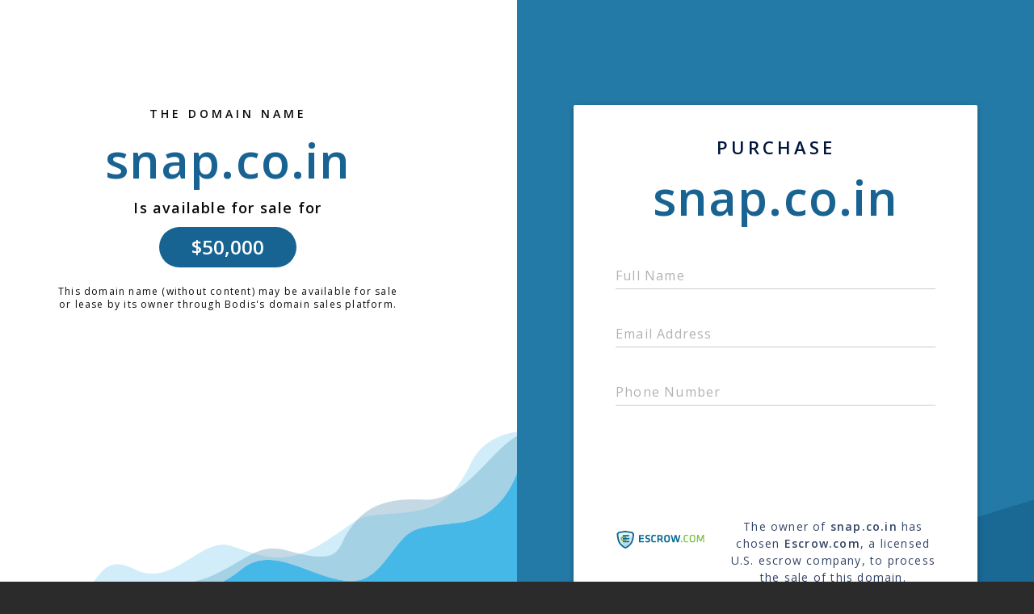

--- FILE ---
content_type: text/html; charset=utf-8
request_url: http://snap.co.in/
body_size: 1034
content:
<!doctype html>
<html data-adblockkey="MFwwDQYJKoZIhvcNAQEBBQADSwAwSAJBANDrp2lz7AOmADaN8tA50LsWcjLFyQFcb/P2Txc58oYOeILb3vBw7J6f4pamkAQVSQuqYsKx3YzdUHCvbVZvFUsCAwEAAQ==_BbtNZYL9x229sL7kjv/5szCUA/yHES06M6u9bM6oLTiuJtmUTTk7gXCZO1fhtgNGIO4m3ptckxoky6FI5oCO1g==" lang="en" style="background: #2B2B2B;">
<head>
    <meta charset="utf-8">
    <meta name="viewport" content="width=device-width, initial-scale=1">
    <link rel="icon" href="[data-uri]">
    <link rel="preconnect" href="https://www.google.com" crossorigin>
</head>
<body>
<div id="target" style="opacity: 0"></div>
<script>window.park = "[base64]";</script>
<script src="/bYmwCNUjd.js"></script>
</body>
</html>


--- FILE ---
content_type: text/html; charset=utf-8
request_url: http://snap.co.in/listing
body_size: 1086
content:
<!doctype html>
<html data-adblockkey="MFwwDQYJKoZIhvcNAQEBBQADSwAwSAJBANDrp2lz7AOmADaN8tA50LsWcjLFyQFcb/P2Txc58oYOeILb3vBw7J6f4pamkAQVSQuqYsKx3YzdUHCvbVZvFUsCAwEAAQ==_v4QHQ53PSpGQ9gNwyzu54M6fUzUc+LUG57LHUCIfceU9pw6qkjidV9G5cHjhVBIyXoTkbW4soJHcFRa7R90Hxw==" lang="en" style="background: #2B2B2B;">
<head>
    <meta charset="utf-8">
    <meta name="viewport" content="width=device-width, initial-scale=1">
    <link rel="icon" href="[data-uri]">
    <link rel="preconnect" href="https://www.google.com" crossorigin>
</head>
<body>
<div id="target" style="opacity: 0"></div>
<script>window.park = "[base64]";</script>
<script src="/bTtIioMZX.js"></script>
</body>
</html>
